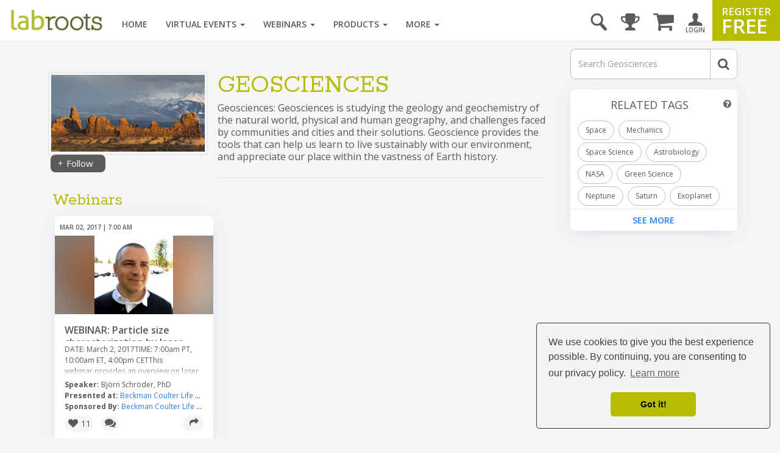

--- FILE ---
content_type: text/html; charset=utf-8
request_url: https://www.google.com/recaptcha/api2/aframe
body_size: 184
content:
<!DOCTYPE HTML><html><head><meta http-equiv="content-type" content="text/html; charset=UTF-8"></head><body><script nonce="-V2FD1DK_m8Kx1FIPMdjkg">/** Anti-fraud and anti-abuse applications only. See google.com/recaptcha */ try{var clients={'sodar':'https://pagead2.googlesyndication.com/pagead/sodar?'};window.addEventListener("message",function(a){try{if(a.source===window.parent){var b=JSON.parse(a.data);var c=clients[b['id']];if(c){var d=document.createElement('img');d.src=c+b['params']+'&rc='+(localStorage.getItem("rc::a")?sessionStorage.getItem("rc::b"):"");window.document.body.appendChild(d);sessionStorage.setItem("rc::e",parseInt(sessionStorage.getItem("rc::e")||0)+1);localStorage.setItem("rc::h",'1769401666441');}}}catch(b){}});window.parent.postMessage("_grecaptcha_ready", "*");}catch(b){}</script></body></html>